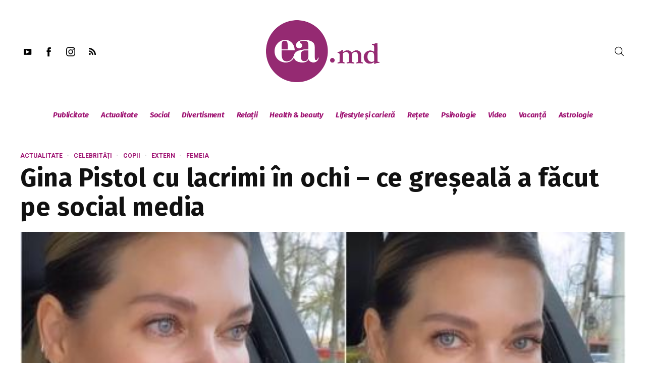

--- FILE ---
content_type: text/html; charset=utf-8
request_url: https://www.google.com/recaptcha/api2/aframe
body_size: 267
content:
<!DOCTYPE HTML><html><head><meta http-equiv="content-type" content="text/html; charset=UTF-8"></head><body><script nonce="3wbS7WPoqRElgtQ-7mY4PA">/** Anti-fraud and anti-abuse applications only. See google.com/recaptcha */ try{var clients={'sodar':'https://pagead2.googlesyndication.com/pagead/sodar?'};window.addEventListener("message",function(a){try{if(a.source===window.parent){var b=JSON.parse(a.data);var c=clients[b['id']];if(c){var d=document.createElement('img');d.src=c+b['params']+'&rc='+(localStorage.getItem("rc::a")?sessionStorage.getItem("rc::b"):"");window.document.body.appendChild(d);sessionStorage.setItem("rc::e",parseInt(sessionStorage.getItem("rc::e")||0)+1);localStorage.setItem("rc::h",'1767625072064');}}}catch(b){}});window.parent.postMessage("_grecaptcha_ready", "*");}catch(b){}</script></body></html>

--- FILE ---
content_type: text/css
request_url: https://ea.md/wp-content/themes/eamd/style.css
body_size: 1245
content:
/*
Theme Name: Eamd Venosa Child
Description: Eamd Venosa Child Theme
Author: SensMedia
Author URI: http://sens.media
Template: venosa
Version: 1.0.0
Tags: light, dark, two-columns, right-sidebar, responsive-layout, accessibility-ready
Text Domain: venosa
*/
/*@import url("../venosa/style.css");*/
.airkit_menu .airkit_menu-logo.airkit_prepend {
  padding: 0;
  display: none; }
  .airkit_menu .airkit_menu-logo.airkit_prepend img {
    height: 40px;
    width: auto; }

.airkit_menu .airkit_menu-search.airkit_append {
  display: none; }

.affix .airkit_menu .airkit_menu-logo.airkit_prepend {
  display: inline-block; }

.affix .airkit_menu .airkit_menu-search.airkit_append {
  display: inline-block; }

@media screen and (max-width: 768px) {
  #airkit_ea-header {
    padding-top: 10px !important;
    padding-bottom: 10px !important;
    z-index: 11; }
    #airkit_ea-header .custom-logo-link img {
      width: auto;
      height: 40px;
      float: left; }
    #airkit_ea-header .ea-mobile-nav-toogle {
      padding-top: 0 !important;
      padding-bottom: 0 !important;
      height: 40px; }
      #airkit_ea-header .ea-mobile-nav-toogle .airkit_menu {
        margin-left: -17px;
        margin-top: 0; } }

.airkit_menu .navbar-nav > li > a {
  padding-left: 12px;
  padding-right: 12px; }

.single .airkit_advertising-container {
  margin: 40px auto; }

@media screen and (min-width: 768px) and (max-width: 1199px) {
  .airkit_menu .navbar-nav {
    overflow: auto;
    white-space: nowrap; } }

.advertising-container {
  text-align: center; }

@media screen and (max-width: 340px) {
  .advertising-container {
    margin-left: -10px; } }

.big-view .big-posts-entry article {
  margin-bottom: 2em; }

article .entry-excerpt {
  font-size: 18px; }

article .entry-meta-author img {
  width: 40px;
  height: 40px; }

@media screen and (min-width: 960px) {
  .category-view .grid-view article .entry-title {
    font-size: 30px;
    line-height: 37px; } }

ul.share-options {
  list-style-type: none;
  margin: 0 0 25px 0;
  padding: 0;
  font-size: 11px;
  color: #c5c5c5; }
  ul.share-options > li {
    margin-bottom: 8px; }
    ul.share-options > li.facebook-like-box {
      width: 125px;
      margin-right: 0; }
      ul.share-options > li.facebook-like-box .fb-like > span {
        vertical-align: top !important; }
    ul.share-options > li.pinterest-share-button > span {
      vertical-align: top; }

ul.share-options.list-inline > li {
  display: inline-block;
  margin-right: 10px;
  vertical-align: top; }

.post-content iframe {
  margin: 0 auto !important; }

.post-content > div {
  clear: both; }

.post-content blockquote {
  margin: 0 auto; }
  .post-content blockquote:after {
    content: "";
    clear: both;
    display: table; }
  .post-content blockquote p {
    border-top: 1px solid rgba(157, 15, 112, 0.2);
    border-bottom: 1px solid rgba(157, 15, 112, 0.2);
    padding: 1em 0 2em 0;
    font-size: 20px;
    line-height: 30px;
    display: block; }
    .post-content blockquote p em {
      font-size: 20px;
      line-height: 30px;
      display: block; }
    .post-content blockquote p:before {
      color: #9d0f70;
      font-size: 36px;
      line-height: 1; }

@media screen and (max-width: 768px) {
  .airkit_single-post .featured-image {
    margin-bottom: 10px; }
  .airkit_single-post .post-meta {
    margin-bottom: 10px; }
    .airkit_single-post .post-meta .entry-meta {
      margin-bottom: 0; }
  .single .meta-layout-horizontal .post-meta .entry-meta li {
    padding: 0 20px 0 0; }
  ul.share-options {
    margin-bottom: 0; }
    ul.share-options.list-inline > li {
      margin-right: 0; }
      ul.share-options.list-inline > li.google-share-button, ul.share-options.list-inline > li.pinterest-share-button {
        display: none; }
  .below-single-content ul.share-options {
    margin-bottom: 0; }
    .below-single-content ul.share-options.list-inline > li.google-share-button, .below-single-content ul.share-options.list-inline > li.pinterest-share-button {
      display: inline-block; } }

/*# sourceMappingURL=style.css.map */

--- FILE ---
content_type: application/javascript
request_url: https://admixer.md/wp-content/test/repeat.js
body_size: 371
content:
const adunitObserver1 = new IntersectionObserver(
    (entries, obsever) => {
        entries.forEach(entry => {
            if (entry.isIntersecting){
              
                setTimeout(() => {pbjs.refresh(['admixer-hb-266-637590133874784151'])}, 20000);
              
            }
          
        }) 
},{},)
adunitObserver1.observe(document.querySelector('#admixer-hb-266-637590133874784151'));
    
const adunitObserver2 = new IntersectionObserver(
    (entries, obsever) => {
        entries.forEach(entry => {
            if (entry.isIntersecting){                
                setTimeout(() => {pbjs.refresh(['admixer-hb-266-637590134206940793'])}, 20000);
              }           
        })
 
},{},)
adunitObserver2.observe(document.querySelector('#admixer-hb-266-637590134206940793'));
    
const adunitObserver3 = new IntersectionObserver(
    (entries, obsever) => {
        entries.forEach(entry => {
            if (entry.isIntersecting){                
                setTimeout(() => {pbjs.refresh(['admixer-hb-266-637590134474038158'])}, 20000);
              }           
        }) 
},{},)
adunitObserver3.observe(document.querySelector('#admixer-hb-266-637590134474038158'));

const adunitObserver4 = new IntersectionObserver(
    (entries, obsever) => {
        entries.forEach(entry => {
            if (entry.isIntersecting){                
                setTimeout(() => {pbjs.refresh(['admixer-hb-266-637591164591933827'])}, 20000);
              }           
        })
 
},{},)
adunitObserver4.observe(document.querySelector('#admixer-hb-266-637591164591933827'));


const adunitObserver5 = new IntersectionObserver(
    (entries, obsever) => {
        entries.forEach(entry => {
            if (entry.isIntersecting){                
                setTimeout(() => {pbjs.refresh(['admixer-hb-266-637591164934275452'])}, 20000);
              }           
        })
 
},{},)
adunitObserver5.observe(document.querySelector('#admixer-hb-266-637591164934275452'));

const adunitObserver6 = new IntersectionObserver(
    (entries, obsever) => {
        entries.forEach(entry => {
            if (entry.isIntersecting){                
                setTimeout(() => {pbjs.refresh(['admixer-hb-639-637785399018071727'])}, 20000);
              }           
        })
 
},{},)
adunitObserver6.observe(document.querySelector('#admixer-hb-639-637785399018071727'));

const adunitObserver7 = new IntersectionObserver(
    (entries, obsever) => {
        entries.forEach(entry => {
            if (entry.isIntersecting){                
                setTimeout(() => {pbjs.refresh(['admixer-hb-639-637785399587871204'])}, 20000);
              }           
        })
 
},{},)
adunitObserver7.observe(document.querySelector('#admixer-hb-639-637785399587871204'));


const adunitObserver8 = new IntersectionObserver(
    (entries, obsever) => {
        entries.forEach(entry => {
            if (entry.isIntersecting){                
                setTimeout(() => {pbjs.refresh(['admixer-hb-639-637785399939590777'])}, 20000);
              }           
        }) 
},{},)
adunitObserver8.observe(document.querySelector('#admixer-hb-639-637785399939590777'));


const adunitObserver9 = new IntersectionObserver(
    (entries, obsever) => {
        entries.forEach(entry => {
            if (entry.isIntersecting){                
                setTimeout(() => {pbjs.refresh(['admixer-hb-639-637785400593304935'])}, 20000);
              }           
        })
 
},{},)
adunitObserver9.observe(document.querySelector('#admixer-hb-639-637785400593304935'));

const adunitObserver10 = new IntersectionObserver(
    (entries, obsever) => {
        entries.forEach(entry => {
            if (entry.isIntersecting){                
                setTimeout(() => {pbjs.refresh(['admixer-hb-639-637785400988954296'])}, 20000);
              }           
        })
 
},{},)
adunitObserver10.observe(document.querySelector('#admixer-hb-639-637785400988954296'));